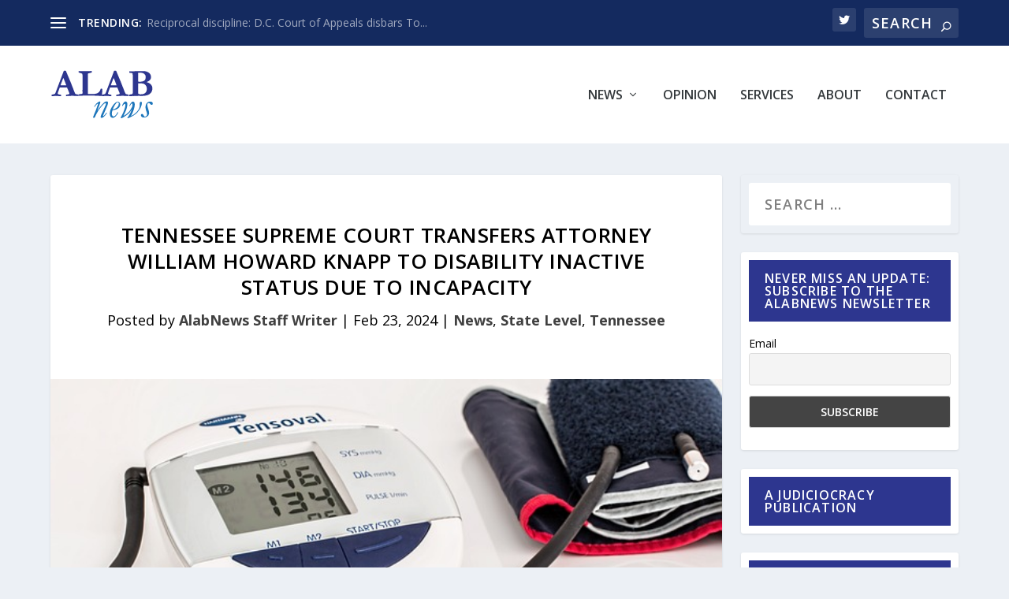

--- FILE ---
content_type: image/svg+xml
request_url: https://storage.googleapis.com/alabnews-bucket/2022/07/anlogo1.svg
body_size: 9175
content:
<?xml version="1.0" encoding="UTF-8"?> <svg xmlns="http://www.w3.org/2000/svg" xmlns:xlink="http://www.w3.org/1999/xlink" version="1.1" id="Layer_1" x="0px" y="0px" width="191px" height="92px" viewBox="0 0 191 92" style="enable-background:new 0 0 191 92;" xml:space="preserve"> <style type="text/css"> .st0{fill:#2D368F;} .st1{fill:#1D76BB;} </style> <text transform="matrix(1 0 0 1 10.1313 -62.5264)" class="st0" style="font-family:'Garamond'; font-size:72px;">ALAB</text> <text transform="matrix(1 0 0 1 49.5 -24.8423)" class="st1" style="font-family:'Garamond'; font-size:72px;">news</text> <text transform="matrix(1 0 0 1 434.0791 -62.9473)"><tspan x="0" y="0" class="st0" style="font-family:'Garamond'; font-size:72px;">A</tspan><tspan x="48.8" y="0" class="st1" style="font-family:'Garamond'; font-size:72px;">n</tspan></text> <path class="st0" d="M2.1,48.8l0.1-2.4c0.4-0.1,1.2-0.3,2.4-0.5c1.8-0.4,2.9-0.7,3.3-0.9s0.9-1,1.4-2l7.1-18.6l8.3-21.8 c0.8,0,1.5,0,2.2,0h1.6l0.3,0.6l6.1,14.5c1.4,3.1,2.6,6.1,3.7,8.9c1.1,2.9,2,5.3,2.8,7.1c0.5,1.1,1.1,2.8,1.9,5 c0.4,1.2,1.1,2.7,1.9,4.5c0.5,1,0.8,1.6,1.1,1.7c0.4,0.4,1.1,0.6,2.1,0.7c0.9,0.1,2,0.4,3.1,0.8c0.1,0.8,0.2,1.3,0.2,1.7 c0,0.2,0,0.4,0,0.8c-1.7,0-3.6-0.1-5.7-0.2c-2.1-0.2-4-0.2-5.6-0.2c-1.9,0-3.2,0-4,0.1l-6,0.3l-1.7,0.1c0-0.8,0-1.6,0.1-2.4l3.9-0.8 c1.2-0.3,1.9-0.5,2-0.7c0.2-0.2,0.4-0.5,0.4-0.8c0-0.3-0.1-0.6-0.2-0.9l-1.4-3.4l-2.8-6.9l-13.4,0c-0.5,1.1-1.5,3.9-3.1,8.3 c-0.4,1.2-0.7,2.1-0.7,2.5c0,0.6,0.2,1,0.5,1.3c0.5,0.4,1.6,0.8,3.1,0.9c0.2,0,1,0.2,2.5,0.4c0,0.8,0,1.4,0,1.8c0,0.3,0,0.5-0.1,0.8 c-1.5,0-4.9-0.2-10.4-0.6l-1.4,0.2c-1.7,0.3-3.4,0.4-5,0.4H2.1z M18.6,29c5.5,0.1,8.7,0.1,9.7,0.1l0.9,0c-0.7-2.1-1.6-4.5-2.7-7.3 s-2-4.9-2.7-6.3L18.6,29z"></path> <path class="st0" d="M51.9,45.9c0.7-0.2,1.8-0.4,3.1-0.6c1.3-0.2,2.1-0.3,2.3-0.3c0.9,0,1.5-0.2,1.8-0.4c0.1-0.6,0.2-1,0.2-1.4 l-0.1-4.5l0.2-4.6v-2.9l0-3.4l-0.1-3.7l0.1-7.8l0-3.6v-0.5c-0.2-2.5-0.3-3.8-0.5-4.1c-0.2-0.2-0.8-0.6-2-0.9c-0.1,0-0.6-0.2-1.3-0.5 c-0.6-0.2-1.1-0.4-1.6-0.5c-0.8-0.2-1.4-0.5-1.7-0.7c0-0.6-0.1-1.1-0.1-1.4c0-0.2,0-0.5,0-0.8C52.7,3,52.9,3,53.1,3 c0.6,0,2.6,0.1,6.1,0.3l5,0L68,3.3c1.6,0,3.7-0.1,6.2-0.3c0.8-0.1,1.2-0.1,1.3-0.1c0.4,0,0.6,0.1,0.7,0.3c0.2,0.3,0.3,0.7,0.3,1.4 c0,0.5-0.1,0.9-0.4,1.2C76,6,75.5,6.1,74.6,6.2l-4.4,1c-0.1,0-0.3,0.1-0.6,0.3c-0.1,0.2-0.2,0.3-0.2,0.4l0,1l-0.1,2.2v0.6v0.4 c0,0.1,0,0.8-0.1,1.9c0,0.3,0,0.6,0,0.9c0,0.4,0,1,0.1,1.9c0.1,1.4,0.1,2.6,0.1,3.7c0,1.2,0,2.6-0.1,4.2c0,0.6,0,1.3,0,2.3 l-0.1,16.7c0,0.7,0.1,1.2,0.4,1.4l3.3,0.1l2.1,0l2.2,0c3.8,0,6.7-0.4,8.9-1.3c1.6-0.7,2.7-1.3,3.2-2c0.8-0.7,1.4-1.5,2-2.3 c0.5-0.8,1.1-2.2,1.7-4.1h1.1c0.6,0,1.2,0,1.9,0.1v1c0,1.7-0.2,4.6-0.6,8.8c-0.2,1.7-0.3,2.7-0.5,3.1c-0.5,0.1-0.9,0.1-1,0.1h-1.3 l-1.8,0c-0.2,0-1.6-0.1-4.2-0.3c-0.5,0-2.7-0.1-6.7-0.2s-7.9-0.2-11.8-0.2l-7.2,0.2c-2.8,0.1-5.4,0.2-7.8,0.4h-0.5 c-0.1,0-0.4,0-0.7,0c0-0.3-0.1-0.5-0.1-0.7C51.6,47.1,51.7,46.3,51.9,45.9z"></path> <path class="st0" d="M95.1,48.8l0.1-2.4c0.4-0.1,1.2-0.3,2.4-0.5c1.8-0.4,2.9-0.7,3.3-0.9s0.9-1,1.4-2l7.1-18.6l8.3-21.8 c0.8,0,1.5,0,2.2,0h1.6l0.3,0.6l6.1,14.5c1.4,3.1,2.6,6.1,3.7,8.9c1.1,2.9,2,5.3,2.8,7.1c0.5,1.1,1.1,2.8,1.9,5 c0.4,1.2,1.1,2.7,1.9,4.5c0.5,1,0.8,1.6,1.1,1.7c0.4,0.4,1.1,0.6,2.1,0.7c0.9,0.1,2,0.4,3.1,0.8c0.1,0.8,0.2,1.3,0.2,1.7 c0,0.2,0,0.4,0,0.8c-1.7,0-3.6-0.1-5.7-0.2c-2.1-0.2-4-0.2-5.6-0.2c-1.9,0-3.2,0-4,0.1l-6,0.3l-1.7,0.1c0-0.8,0-1.6,0.1-2.4l3.9-0.8 c1.2-0.3,1.9-0.5,2-0.7c0.2-0.2,0.4-0.5,0.4-0.8c0-0.3-0.1-0.6-0.2-0.9l-1.4-3.4l-2.8-6.9l-13.4,0c-0.5,1.1-1.5,3.9-3.1,8.3 c-0.4,1.2-0.7,2.1-0.7,2.5c0,0.6,0.2,1,0.5,1.3c0.5,0.4,1.6,0.8,3.1,0.9c0.2,0,1,0.2,2.5,0.4c0,0.8,0,1.4,0,1.8c0,0.3,0,0.5-0.1,0.8 c-1.5,0-4.9-0.2-10.4-0.6l-1.4,0.2c-1.7,0.3-3.4,0.4-5,0.4H95.1z M111.6,29c5.5,0.1,8.7,0.1,9.7,0.1l0.9,0c-0.7-2.1-1.6-4.5-2.7-7.3 s-2-4.9-2.7-6.3L111.6,29z"></path> <path class="st0" d="M145.8,49.1l0.1-2.8c0.6-0.1,1.2-0.3,2-0.4c1.5-0.2,2.8-0.5,3.7-0.9c0.3-0.5,0.5-1.1,0.6-1.5 c0.2-1.3,0.3-3.2,0.3-5.8l-0.1-14.9c0-1.5-0.1-5.6-0.2-12.1c0-1.8-0.2-2.8-0.4-3.3c-0.1-0.1-0.2-0.3-0.4-0.4 c-0.4-0.3-1.1-0.4-2.1-0.5c-0.4,0-1.6-0.2-3.4-0.4l-0.1-2.5l7.9-0.2L165.3,3l1.4,0c0.3,0,0.6,0,0.8,0c0.2,0,0.9,0,1.9,0h2.2 c1.8,0,3.7,0.2,5.8,0.8c0.7,0.2,1.7,0.6,2.9,1.2s2.2,1.4,3.1,2.3c0.9,0.9,1.5,2,2,3.1c0.4,1.1,0.6,2.4,0.6,3.7 c0,1.4-0.3,2.7-0.9,3.8c-0.6,1.1-1.6,2.2-2.9,3.1c-0.7,0.5-2.2,1.2-4.5,2.3c3.5,0.8,6.2,2.3,8.1,4.4c1.9,2.1,2.8,4.5,2.8,7.1 c0,1.5-0.3,3.2-0.9,4.9c-0.4,1.3-1.1,2.4-2.1,3.5c-1.3,1.4-2.7,2.5-4.2,3.2c-1.5,0.7-3.5,1.3-6.2,1.8c-1.3,0.2-3.3,0.4-6,0.4l-6-0.1 c-2.5,0-5.5,0.1-9,0.4C153.1,48.8,150.3,48.9,145.8,49.1z M162.2,22.4c0.9,0.1,2,0.2,3.3,0.2c3.5,0,6.2-0.7,8-2 c1.8-1.3,2.7-3.5,2.7-6.7c0-2.2-0.9-4.1-2.6-5.6c-1.7-1.5-4.3-2.2-7.7-2.2c-1,0-2.3,0.1-3.9,0.4c0,0.5,0,1.3,0.1,2.3 c0.1,2,0.2,4.8,0.2,8.4l0,3C162.2,20.6,162.2,21.4,162.2,22.4z M162.6,44.8c1.5,0.6,2.9,0.9,4.3,0.9c2.7,0,4.9-0.4,6.5-1.2 s2.9-1.9,3.7-3.4c0.8-1.5,1.2-3.3,1.2-5.4c0-2.2-0.4-4.1-1.3-5.4c-1.2-1.9-2.6-3.1-4.3-3.8c-1.7-0.6-4.2-1-7.5-1 c-1.5,0-2.5,0.1-3.1,0.3v4.3l0,5.2l0.1,8.1C162.3,43.9,162.4,44.3,162.6,44.8z"></path> <path class="st1" d="M88.1,63.4c0-0.2-0.1-0.3-0.2-0.4c-0.1-0.1-0.2-0.1-0.3-0.1c-1.2,0-3.1,1.9-5.7,5.8c-0.3,0-0.4,0-0.6,0 c-0.1,0-0.4,0-0.7,0c0.5-1,1.3-2.2,2.4-3.7c1.1-1.5,2.3-2.7,3.5-3.7c1.3-1,2.4-1.7,3.6-2.2c0.4-0.2,0.7-0.2,1-0.2c0.1,0,0.3,0,0.5,0 c0.4,0.4,0.6,0.9,0.6,1.3c0,0.3,0,0.6-0.1,0.8c-0.1,0.3-0.2,0.7-0.4,1.3c-0.7,2-1.2,3.4-1.5,4.3l-2,5.2c-0.5,1.2-0.9,2.5-1.4,3.8 c0.2-0.2,0.4-0.5,0.5-0.7c2.2-3.2,4.5-6.2,7.1-9.2s4.6-4.9,6.2-5.9c1.2-0.7,2.3-1.1,3.3-1.1c0.8,0,1.4,0.2,1.9,0.7 c0.4,0.4,0.7,1,0.7,1.7c0,0.4,0,0.8-0.1,1.2c-0.2,0.9-0.5,2.1-1.1,3.7c-0.6,1.6-2,5-4.4,10.4l-3.5,8.1l-0.1,0.5 c0,0.1,0.1,0.4,0.2,0.6c1.3-0.3,3.3-2.4,5.9-6.3l1.4,0c-0.7,1.3-1.9,3-3.6,5.1c-1.3,1.6-2.7,2.8-4.1,3.7c-0.8,0.5-1.7,0.7-2.6,0.7 c-0.6,0-1-0.1-1.3-0.4s-0.4-0.5-0.4-0.8c0-1.2,0.6-3.2,1.8-5.8l5.1-11.1l2-4.7c0.4-1,0.7-1.7,0.8-2.1c0.1-0.4,0.1-0.8,0.1-1.2 c0-0.3-0.1-0.5-0.2-0.7c-0.2-0.2-0.4-0.3-0.6-0.3c-0.4,0-0.8,0.2-1.3,0.5c-1.7,1-3.6,2.8-5.7,5.3c-3,3.6-5,6.2-6,7.8 c-2.5,3.9-4.6,7.9-6.4,11.9c-0.3,0.7-0.6,1.1-1,1.4c-0.5,0.1-0.9,0.1-1.1,0.1c-0.3,0-0.8-0.1-1.4-0.2c-0.1-0.2-0.1-0.3-0.1-0.5 c0-0.2,0.1-0.6,0.4-1.3c0.5-1.5,1.8-4.7,3.8-9.6l0.8-1.9L88.1,63.4z"></path> <path class="st1" d="M114.7,75.1c-0.8,2.1-1.2,4.3-1.2,6.4c0,1.6,0.4,2.9,1.1,3.8c0.5,0.7,1.2,1,2,1c0.5,0,1-0.1,1.4-0.3 c0.9-0.4,1.6-1,2.2-1.6s1.3-1.4,2-2.4c0.7-1,1.2-2.1,1.7-3.3h0.5c0.3,0,0.6,0,0.9,0.1c-0.7,2.6-2.4,5.2-5.2,7.7 c-1.7,1.6-3.5,2.3-5.4,2.3c-1.2,0-2.3-0.6-3.2-1.7c-1.1-1.5-1.7-3.5-1.7-6.1c0-1.1,0.2-2.5,0.5-4c0.3-1.6,0.7-2.9,1.2-3.9 c0.7-1.6,1.5-3.2,2.4-4.6l2.7-3.9c1.8-1.9,2.7-2.9,3-3.1c0.8-0.7,1.6-1.2,2.5-1.6c0.8-0.4,1.7-0.5,2.6-0.5c1.1,0,2.2,0.5,3,1.4 s1.3,2.2,1.3,3.6c0,1.3-0.3,2.6-1,3.8s-1.4,2.2-2.2,2.8l-2.9,1.9c-0.3,0.2-1.2,0.5-2.6,0.9S116.9,74.6,114.7,75.1z M115.3,73.3 c0.8,0,1.9-0.3,3.5-0.9c0.9-0.3,2-1,3.4-1.9c0.6-0.4,1.2-1,1.9-1.9c0.7-0.9,1.3-1.8,1.7-2.8c0.4-1,0.6-2,0.6-3 c0-0.7-0.2-1.2-0.6-1.7c-0.4-0.4-0.8-0.7-1.3-0.7c-0.6,0-1.4,0.4-2.2,1.1c-1.5,1.3-3,3.4-4.6,6.4C116.4,70.1,115.6,71.9,115.3,73.3z "></path> <path class="st1" d="M133.4,67.2l-0.9-0.4c0.6-2.1,1.5-4,2.8-5.5c1.2-1.6,2.5-2.4,3.7-2.4c0.9,0,1.7,0.4,2.3,1.2 c0.6,0.8,0.9,2.2,0.9,4.3c0,2.2-0.5,4.9-1.5,8c-1,3.1-2.9,7.4-5.7,12.8c1.3-0.5,2.8-1.3,4.6-2.6c2.5-1.8,4.6-3.7,6.4-5.8 c0.8-1,1.8-2.5,3-4.4c1.1-2,1.8-3.3,2.1-4c0.4-1.4,0.7-2.7,0.7-4c0-0.6-0.1-1.1-0.4-1.4c-0.2-0.2-0.4-0.4-0.6-0.4 c-0.3,0-0.6,0.1-0.9,0.3c-0.4,0.3-0.9,0.7-1.3,1.4l-1.8,3l-1-0.5c0.9-1.9,1.7-3.4,2.5-4.4c1.1-1.5,1.9-2.4,2.6-2.8 c0.6-0.4,1.2-0.5,1.6-0.5c1,0,1.7,0.3,2.2,0.9c0.8,0.9,1.2,2.5,1.2,4.8c0,2.1-0.6,5.2-1.9,9.2s-3,7.8-5,11.5c4.4-1.9,8.4-5,12.1-9.3 c2.8-3.3,4.1-6.9,4.1-11c0-0.2,0-1-0.1-2.5c0-0.8,0.2-1.6,0.5-2.3s0.8-1.1,1.4-1.1c0.6,0,1.1,0.2,1.5,0.6c0.4,0.4,0.6,0.9,0.6,1.6 c0,2.2-0.6,4.7-1.7,7.4s-3.1,5.7-5.8,9c-1.9,2.3-4.3,4.4-7.2,6.2c-1.8,1.1-4.7,2.7-9,4.7c-1.3,0.4-2.1,0.7-2.2,0.7 c-0.2,0-0.5-0.1-0.9-0.3c0-0.4,0-0.6,0.1-0.7s0.3-0.4,0.7-0.8c2.1-3.2,3.8-6,5-8.5c1.2-2.5,2-4.4,2.3-5.8c-1.9,3.1-3.7,5.5-5.3,7 c-2.3,2.2-5.6,4.6-10,7.3c-2,1.2-3.4,1.8-4.4,1.8c-0.2,0-0.4-0.1-0.5-0.2s-0.2-0.3-0.2-0.5c0-0.3,0-0.6,0.1-0.9 c0-0.1,0.5-0.9,1.4-2.5c1.6-2.9,2.7-5.2,3.4-7c1.3-3.2,2.3-6.1,3-8.7c0.5-1.9,0.7-3.4,0.7-4.5c0-0.7-0.1-1.2-0.4-1.6 c-0.2-0.2-0.5-0.4-0.8-0.4c-0.4,0-0.8,0.3-1.3,0.8S134.5,65.2,133.4,67.2z"></path> <path class="st1" d="M169.4,81.7c1.2,0,2.1,0.9,2.9,2.7c0.4,0.9,0.7,1.5,1.1,1.8c0.3,0.3,0.8,0.5,1.3,0.5c1,0,2-0.5,2.9-1.4 c0.7-0.7,1.1-1.8,1.1-3.2c0-1.1-0.4-2.8-1.2-5.1c-1.1-3.3-1.7-5.8-1.7-7.7c0-2.7,0.7-5.1,2.2-7.2c1.5-2.1,3.8-3.1,6.9-3.1 c1.3,0,2.4,0.4,3.2,1.1c0.8,0.7,1.2,1.6,1.2,2.6c0,0.7-0.2,1.3-0.6,1.7c-0.4,0.4-0.8,0.7-1.3,0.7c-1,0-2-0.5-2.8-1.5 c-0.8-1-1.4-1.6-1.7-1.7c-0.3-0.1-0.7-0.2-1.3-0.2c-0.7,0-1.2,0.3-1.7,0.8s-0.8,1.2-0.8,2c0,1.9,0.6,4.5,1.7,7.9 c1.1,3.4,1.7,6,1.7,7.9c0,1.2-0.4,2.4-1.1,3.6s-1.9,2.3-3.4,3.1c-1.6,0.9-3.2,1.3-4.8,1.3c-2,0-3.4-0.4-4.4-1.3s-1.5-1.9-1.5-3 c0-0.7,0.2-1.3,0.6-1.7C168.3,81.9,168.8,81.7,169.4,81.7z"></path> <text transform="matrix(1 0 0 1 421.4472 91.8751)" class="st0" style="font-family:'Garamond-Bold'; font-size:72px;">A</text> <g> <polygon class="st1" points="497.2,81.9 507.6,69.5 504.4,66 494,78.4 "></polygon> <polygon class="st1" points="515.8,78.8 505.4,67.2 502.4,70.9 512.8,82.5 "></polygon> </g> <g> <polygon class="st0" points="497.1,67.6 507.2,55.5 504.1,52 494,64.1 "></polygon> <polygon class="st0" points="515.2,64.6 505.1,53.2 502.1,56.8 512.2,68.1 "></polygon> </g> <text transform="matrix(1 0 0 1 463.4346 62.0869)" class="st1" style="font-family:'Garamond-Italic'; font-size:72px;">n</text> </svg> 